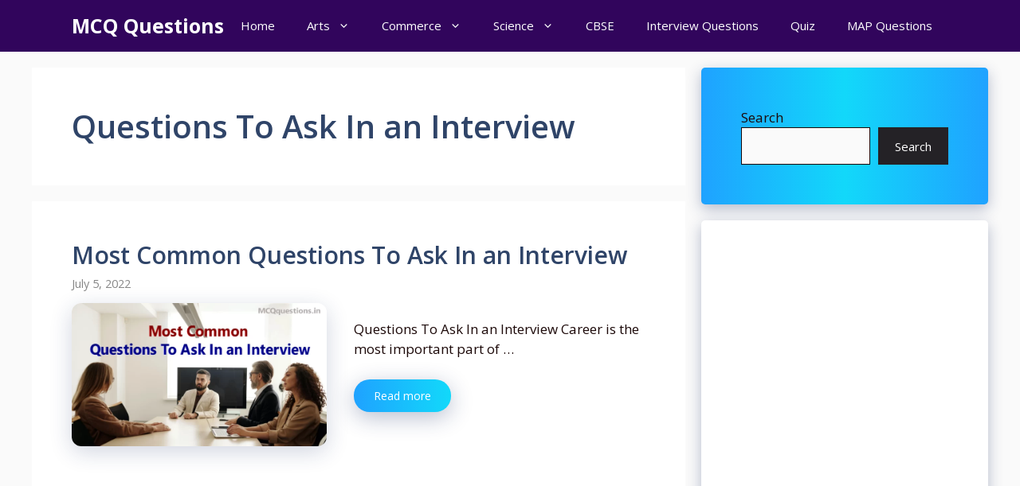

--- FILE ---
content_type: text/html; charset=utf-8
request_url: https://www.google.com/recaptcha/api2/aframe
body_size: 267
content:
<!DOCTYPE HTML><html><head><meta http-equiv="content-type" content="text/html; charset=UTF-8"></head><body><script nonce="55YIeYedXBGsY6JiY2rGOA">/** Anti-fraud and anti-abuse applications only. See google.com/recaptcha */ try{var clients={'sodar':'https://pagead2.googlesyndication.com/pagead/sodar?'};window.addEventListener("message",function(a){try{if(a.source===window.parent){var b=JSON.parse(a.data);var c=clients[b['id']];if(c){var d=document.createElement('img');d.src=c+b['params']+'&rc='+(localStorage.getItem("rc::a")?sessionStorage.getItem("rc::b"):"");window.document.body.appendChild(d);sessionStorage.setItem("rc::e",parseInt(sessionStorage.getItem("rc::e")||0)+1);localStorage.setItem("rc::h",'1768963122542');}}}catch(b){}});window.parent.postMessage("_grecaptcha_ready", "*");}catch(b){}</script></body></html>

--- FILE ---
content_type: application/javascript; charset=utf-8
request_url: https://fundingchoicesmessages.google.com/f/AGSKWxWex-AcME-IIdh66s8fdgs4Usw_W8uznt-_uKZE0NVd_GsfQ2z9uOUSlnhvLvJwwIpDP7IanPkuNJ84rsxqIRWXAucM94TlU08yW969yX_9jZuRQAgoZjiaKsfA6I_CW5oxRy9IGq5XhfLH2SHOIpI72Y3GHJvVLmMGznfMsgZtKNR1SsX9fFKZQpcK/_/adbanner_/ad/live-/ml9pagepeel./468x60._ads-affiliates_
body_size: -1292
content:
window['b6e88adb-f6d6-41f9-8040-6ca66f3ebaa9'] = true;

--- FILE ---
content_type: application/javascript; charset=utf-8
request_url: https://fundingchoicesmessages.google.com/f/AGSKWxWVznCUhzn4p84JzDv5VfNW8rkEDzcApc0J0XytPoAOPS9tOW8t81BjRCi2osmdGt0Eb1_kLIitM3SXVKNC-bUSAJcsaAyid7kgrAWXT65bEzQ1FYflOhLgp-px2MPW3jzfV-UVHA==?fccs=W251bGwsbnVsbCxudWxsLG51bGwsbnVsbCxudWxsLFsxNzY4OTYzMTIyLDk3NDAwMDAwMF0sbnVsbCxudWxsLG51bGwsW251bGwsWzcsNiw5XSxudWxsLDIsbnVsbCwiZW4iLG51bGwsbnVsbCxudWxsLG51bGwsbnVsbCwxXSwiaHR0cHM6Ly9tY3FxdWVzdGlvbnMuaW4vdGFnL3F1ZXN0aW9ucy10by1hc2staW4tYW4taW50ZXJ2aWV3IixudWxsLFtbOCwiOW9FQlItNW1xcW8iXSxbOSwiZW4tVVMiXSxbMTksIjIiXSxbMTcsIlswXSJdLFsyNCwiIl0sWzI1LCJbWzk1MzQwMjUyLDk1MzQwMjU0XV0iXSxbMjksImZhbHNlIl1dXQ
body_size: 213
content:
if (typeof __googlefc.fcKernelManager.run === 'function') {"use strict";this.default_ContributorServingResponseClientJs=this.default_ContributorServingResponseClientJs||{};(function(_){var window=this;
try{
var qp=function(a){this.A=_.t(a)};_.u(qp,_.J);var rp=function(a){this.A=_.t(a)};_.u(rp,_.J);rp.prototype.getWhitelistStatus=function(){return _.F(this,2)};var sp=function(a){this.A=_.t(a)};_.u(sp,_.J);var tp=_.ed(sp),up=function(a,b,c){this.B=a;this.j=_.A(b,qp,1);this.l=_.A(b,_.Pk,3);this.F=_.A(b,rp,4);a=this.B.location.hostname;this.D=_.Fg(this.j,2)&&_.O(this.j,2)!==""?_.O(this.j,2):a;a=new _.Qg(_.Qk(this.l));this.C=new _.dh(_.q.document,this.D,a);this.console=null;this.o=new _.mp(this.B,c,a)};
up.prototype.run=function(){if(_.O(this.j,3)){var a=this.C,b=_.O(this.j,3),c=_.fh(a),d=new _.Wg;b=_.hg(d,1,b);c=_.C(c,1,b);_.jh(a,c)}else _.gh(this.C,"FCNEC");_.op(this.o,_.A(this.l,_.De,1),this.l.getDefaultConsentRevocationText(),this.l.getDefaultConsentRevocationCloseText(),this.l.getDefaultConsentRevocationAttestationText(),this.D);_.pp(this.o,_.F(this.F,1),this.F.getWhitelistStatus());var e;a=(e=this.B.googlefc)==null?void 0:e.__executeManualDeployment;a!==void 0&&typeof a==="function"&&_.To(this.o.G,
"manualDeploymentApi")};var vp=function(){};vp.prototype.run=function(a,b,c){var d;return _.v(function(e){d=tp(b);(new up(a,d,c)).run();return e.return({})})};_.Tk(7,new vp);
}catch(e){_._DumpException(e)}
}).call(this,this.default_ContributorServingResponseClientJs);
// Google Inc.

//# sourceURL=/_/mss/boq-content-ads-contributor/_/js/k=boq-content-ads-contributor.ContributorServingResponseClientJs.en_US.9oEBR-5mqqo.es5.O/d=1/exm=ad_blocking_detection_executable,kernel_loader,loader_js_executable,web_iab_tcf_v2_signal_executable/ed=1/rs=AJlcJMwtVrnwsvCgvFVyuqXAo8GMo9641A/m=cookie_refresh_executable
__googlefc.fcKernelManager.run('\x5b\x5b\x5b7,\x22\x5b\x5bnull,\\\x22mcqquestions.in\\\x22,\\\x22AKsRol9gzofuRGQRHss0hSm2mq-GDlDJZcHk_qkBTMn-5KiLwSLESSpHKls1rqprlRzfzZz-zPthTg6SaBZZWyHNQK7RlHP-NmDmsVTh-UrVDJGkT96D-4otYjM4iI6-Sg23xgydY4m_zIjQbKUboaMBEhvhVEwRHg\\\\u003d\\\\u003d\\\x22\x5d,null,\x5b\x5bnull,null,null,\\\x22https:\/\/fundingchoicesmessages.google.com\/f\/AGSKWxUdjqZwJiKs71mPHeP1LBjoHWTOhD_zcJQopA9AFP2qh-wB2sDOkNxDeSpE0j_hDs_eVZT1lzasBY-lc8e8roCcKHRR52I7Lnq2j84bIz7v9U-RFU_9kv_wBbhuWZFEfN2DW7WdCw\\\\u003d\\\\u003d\\\x22\x5d,null,null,\x5bnull,null,null,\\\x22https:\/\/fundingchoicesmessages.google.com\/el\/AGSKWxVDPhyONPQ-vdZMPS_8nQbvWhD16oh8czuJWTYMOevCTFg-VMYuk2uOM0kXhCOtG5bkx7qR7zaz6B-5J2VRw-wTUfD-MmsIO-Sg-2HXwAPhoHwH0MRf1oID7SOfJAmPfp9XACoH2A\\\\u003d\\\\u003d\\\x22\x5d,null,\x5bnull,\x5b7,6,9\x5d,null,2,null,\\\x22en\\\x22,null,null,null,null,null,1\x5d,null,\\\x22Privacy and cookie settings\\\x22,\\\x22Close\\\x22,null,null,null,\\\x22Managed by Google. Complies with IAB TCF. CMP ID: 300\\\x22\x5d,\x5b3,1\x5d\x5d\x22\x5d\x5d,\x5bnull,null,null,\x22https:\/\/fundingchoicesmessages.google.com\/f\/AGSKWxW1SO44z5Zf60Smoqlk_EIJPvMIOZiABxw-_Dxlm_qhJojTPuSgXSx0M3rbykAnjKFcXWld-tBhTaQJpVdB84B4lkuRwIWZ5NX77iWfbjshoqoZS8tQi1hbTDzjhvKBIz5tIkV5xQ\\u003d\\u003d\x22\x5d\x5d');}